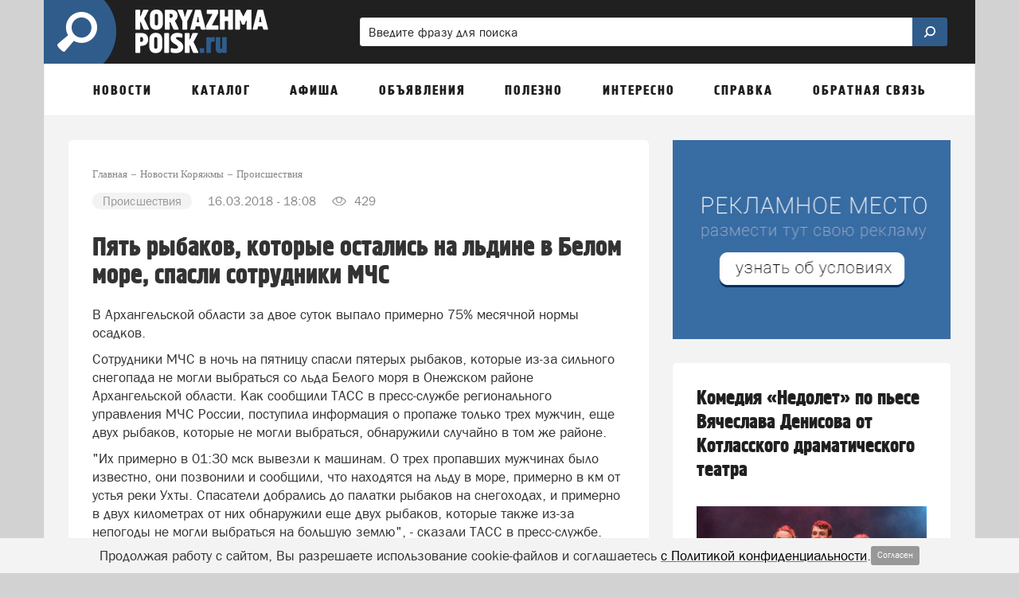

--- FILE ---
content_type: application/javascript; charset=utf-8
request_url: https://mediametrics.ru/partner/inject/hour.ru.js
body_size: 5032
content:
var MediaMetricsRating=[
[44325500, "Скороход удивилась заявлению министра обороны Украины об убийстве россиян", "russian.rt.com", "russian.rt.com/ussr/news/1586199-skorohod-ukraina-ubiistvo"],
[504700, "Такими вещами нельзя хвастаться даже близким родственникам: запомните раз и навсегда — жизненный совет от мудреца Омара Хайяма", "samaraonline24.ru", "samaraonline24.ru/russia/view/takimi-vesami-nelza-hvastatsa-daze-blizkim-rodstvennikam-zapomnite-raz-i-navsegda-ziznennyj-sovet-ot-mudreca-omara-hajama"],
[72485426, "Давос-Москва: 22 января станет ясно, когда, где и как закончится СВО", "svpressa.ru", "svpressa.ru/politic/article/499692/"],
[84633160, "Скорая и полиция у лицея в Нижнекамске, идет эвакуация - первые кадры 22/01/2026 – Новости", "kazanfirst.ru", "kazanfirst.ru/news/skoraya-i-policziya-u-liczeya-v-nizhnekamske-idet-evakuacziya-pervye-kadry"],
[28824758, "В Башкирии 23 января ожидается похолодание до -34 градусов", "newsbash.ru", "newsbash.ru/society/53870-v-bshkirii-23-janvrja-ojidetsja-poholodnie-do-34-grdysov.html"],
[89759175, "Уиткофф рассказал о ходе переговоров по Украине", "ria.ru", "ria.ru/20260122/uitkoff-2069500675.html"],
[61273525, "Вместо шоколада химия: в Росконтроле назвали самые худшие марки шоколадок - не берите их даже по скидке", "progorod62.ru", "progorod62.ru/news/75739"],
[26771868, "В Нижнекамске школьник напал с ножом на уборщицу", "ria.ru", "ria.ru/20260122/shkolnik-2069502089.html"],
[20820381, "В Тверской области сгорел дотла жилой дом", "tvtver.ru", "tvtver.ru/news/v-tverskoj-oblasti-sgorel-dotla-zhiloj-dom-2/"],
[76960071, "Подросток с ножом напал на уборщицу в школе", "gubdaily.ru", "gubdaily.ru/news/podrostok-s-nozhom-napal-na-uborschicu/"],
[41087670, "Түбән Камада гадәттән тыш хәл: яшүсмер мәктәптә петарда шартлаткан һәм җыештыручыга пычак белән һөҗүм иткән", "shahrikazan.ru", "shahrikazan.ru/news/kyskaca-ianalyklar/tuban-kamada-gadattan-tys-xal-iasusmer-maktapta-petarda-sartlatkan-ham-yestyrucyga-pycak-belan-houm"],
[86889949, "Стало известно о провале американцев на арктических учениях НАТО", "www.mk.ru", "www.mk.ru/politics/2026/01/22/stalo-izvestno-o-provale-amerikancev-na-arkticheskikh-ucheniyakh-nato.html"],
[70702458, "Газ больше не лидер. Чем теперь выгоднее отапливать дома в России - и в разы дешевле", "progorod62.ru", "progorod62.ru/news/75731"],
[82817047, "На Украине запустили систему баллов для боевиков ВСУ за ликвидацию солдат РФ", "www.iz.ru", "www.iz.ru/2026244/fedorov-zapustil-sistemu-ballov-za-ubiistva-rossiiskikh-soldat-dlia-boevikov-vsu-izi"],
[56591774, "Кровь на полу: первые кадры из лицея в Нижнекамске, где школьник ранил ножом уборщицу 22/01/2026 – Новости", "kazanfirst.ru", "kazanfirst.ru/news/krov-na-polu-pervye-kadry-iz-liczeya-v-nizhnekamske-gde-shkolnik-ranil-nozhom-uborshhiczu"],
[77619793, "В Башкирии осудили лидера финансовой пирамиды за хищение 102 млн рублей", "newsbash.ru", "newsbash.ru/society/zakon/53866-v-bshkirii-osydili-lider-finnsovoi-pirmidi-z-hishenie-102-mln-ryblei.html"],
[14704286, "Трамп заявил о подготовке США и НАТО проекта сделки по Гренландии: что происходит в Давосе", "kp.ru", "kp.ru/online/news/6777881/"],
[19357850, "Трамп показал, кто его «шестёрка», а Канада отказалась быть частью меню", "ms-news.ru", "ms-news.ru/13859-tramp-pokazal-kto-ego-shesterka-a-kanada-otkazalas-byt-chastu-menu/"],
[62386594, "&quot;Потому что он тв*рь беспомощная!&quot;: женщина ударила сожителя ножом из-за отказа погладить вещи 22/01/2026 – Новости", "kazanfirst.ru", "kazanfirst.ru/news/potomu-chto-on-tvr-bespomoshhnaya-zhenshhina-udarila-sozhitelya-nozhom-iz-za-otkaza-pogladit-veshhi"],
[88570373, "Цены на золото упали после заявления Трампа о соглашении по Гренландии", "rbc.ru", "rbc.ru/quote/news/article/6971ad939a79472ebd0fe769"],
[39549502, "Счёт могут заблокировать без предупреждения: какие суммы переводов вызывают вопросы", "progorod59.ru", "progorod59.ru/novosti-rossii/view/za-kakuu-summu-perevoda-teper-mogut-zablokirovat-scet-novye-bankovskie-pravila-i-vaznye-nuansy"],
[27091928, "Европа заплатила России 120 млрд: в Австрии пришли в ярость от пустых газохранилищ в EC", "ufa-news.ru", "ufa-news.ru/13022-evropa-zaplatila-rossii-120-mlrd-v-avstrii-prishli-v-iarost-ot-pystyh-gazohranilish-v-ec/"],
[32522363, "На трассе М-10 в Тверской области водитель умер за рулём", "www.tvernews.ru", "www.tvernews.ru/news/331691/"],
[70938076, "В Башкирии назвали основные причины гибели людей при пожарах в 2025 году", "newsbash.ru", "newsbash.ru/society/accidents/53865-v-bshkirii-nzvli-osnovnie-prichini-gibeli-ludei-pri-pojrh-v-2025-gody.html"],
[72933373, "Стали известны главные претенденты на Панарина", "gorobzor.ru", "gorobzor.ru/novosti-sporta/hokkey/213274-stali-izvestny-glavnye-pretendenty-na-panarina"],
[21074922, "Замкнулся и стал получать двойки: третьеклассники надругались над сверстником в школьном туалете 21/01/2026 – Новости", "kazanfirst.ru", "kazanfirst.ru/news/zamknulsya-i-stal-poluchat-dvojki-treteklassniki-nadrugalis-nad-sverstnikom-v-shkolnom-tualete"],
[89080988, "Присмотреться к Гренландии Трампу предложил однокашник. Уже выжимает остров по капельке", "astsite.ru", "astsite.ru/11222-prismotretsia-k-grenlandii-trampy-predlojil-odnokashnik-yje-vyjimaet-ostrov-po-kapelke/"],
[82809122, "Көек бистәсендә укучы сыйныфташларының эчемлегенә химикат кушкан, балалар хастаханәдә", "intertat.tatar", "intertat.tatar/news/koek-bistasenda-ukucy-syinyftaslarynyn-ecemlegena-ximikat-kuskan-balalar-xastaxanada-5877837"],
[29499998, "Удар по домам: число пострадавших от атаки БПЛА в Адыгее выросло до 13", "chelyabinsk-news.ru", "chelyabinsk-news.ru/13077-ydar-po-domam-chislo-postradavshih-ot-ataki-bpla-v-adygee-vyroslo-do-13/"],
[19136185, "В изоляцию попала Европа: в Германии взвыли от негодования, глядя на ситуацию в России", "omsnews.ru", "omsnews.ru/13865-v-izoliaciu-popala-evropa-v-germanii-vzvyli-ot-negodovaniia-gliadia-na-sityaciu-v-rossii/"],
[18090778, "Чем занимается Минсельхоз, пока Россия превращается в сырьевой придаток китайско-казахстанского агрохолдинга", "cvn21.ru", "cvn21.ru/13392-chem-zanimaetsia-minselhoz-poka-rossiia-prevrashaetsia-v-syrevoi-pridatok-kitaisko-kazahstanskogo-agroholdinga/"],
[72616751, "Камчатка в ледяном плену: губернатор просит Москву о помощи после самого мощного снегопада за 30 лет", "omsnews.ru", "omsnews.ru/13857-kamchatka-v-ledianom-pleny-gybernator-prosit-moskvy-o-pomoshi-posle-samogo-moshnogo-snegopada-za-30-let/"],
[24344662, "Не всё так вкусно: какие продукты из &quot;Ермолино&quot; сильно разочаровали и почему больше не куплю", "progorod58.ru", "progorod58.ru/news/139592"],
[57812158, "Новорожденную малышку назвали двумя буквами: имя редкое и звучное", "progorod58.ru", "progorod58.ru/news/139535"],
[71487700, "«ПоДАВОСил и бросил»: Трамп пришёл и всё испортил. Теперь наша задача – взять под контроль Карпатские горы", "new-days.ru", "new-days.ru/13131-podavosil-i-brosil-tramp-prishel-i-vse-isportil-teper-nasha-zadacha-vziat-pod-kontrol-karpatskie-gory/"],
[37918972, "Сводки СВО, 22 января, главное: Из Купянска поступает всё меньше новостей, что скрывается за «молчанкой»?", "svpressa.ru", "svpressa.ru/war21/article/499697/"],
[9433342, "Автошколы просят руля", "www.kommersant.ru", "www.kommersant.ru/doc/8364081"],
];